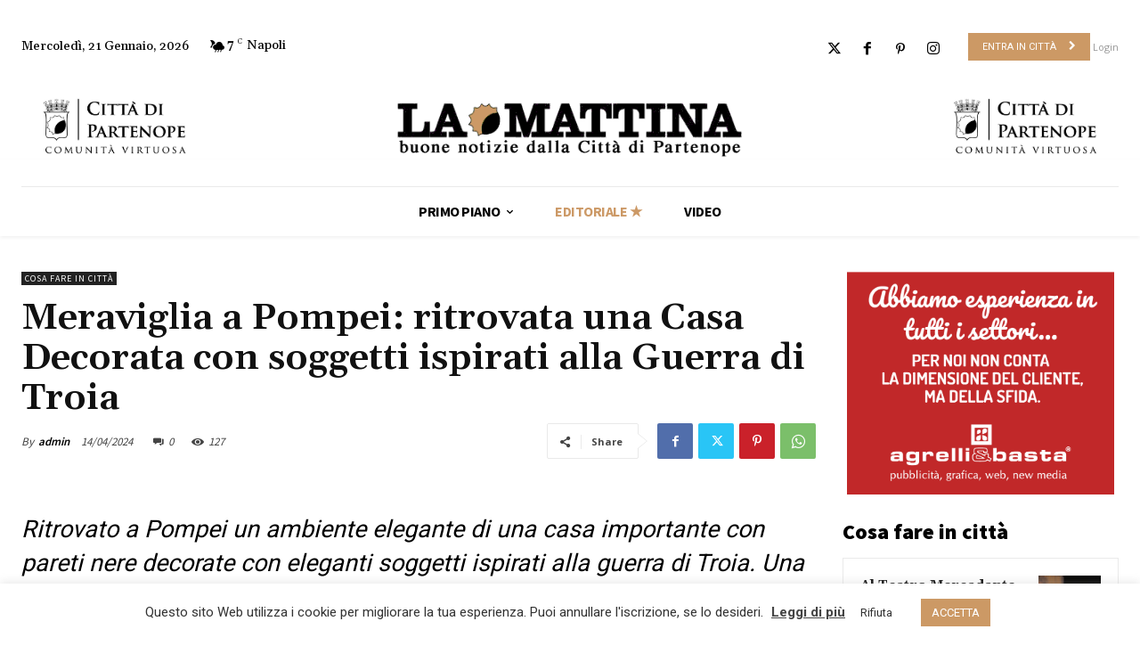

--- FILE ---
content_type: text/css; charset: UTF-8;charset=UTF-8
request_url: https://www.la-mattina.it/wp-admin/admin-ajax.php?action=easy-facebook-likebox-customizer-style&ver=6.7.2
body_size: 922
content:

.efbl_feed_wraper.efbl_skin_35356 .efbl-grid-skin .efbl-row.e-outer {
	grid-template-columns: repeat(auto-fill, minmax(33.33%, 1fr));
}

		
.efbl_feed_wraper.efbl_skin_35356 .efbl_feeds_holder.efbl_feeds_carousel .owl-nav {
	display: flex;
}

.efbl_feed_wraper.efbl_skin_35356 .efbl_feeds_holder.efbl_feeds_carousel .owl-dots {
	display: block;
}

		
		
		
		
		
.efbl_feed_wraper.efbl_skin_35356 .efbl_header .efbl_header_inner_wrap .efbl_header_content .efbl_header_meta .efbl_header_title {
		}

.efbl_feed_wraper.efbl_skin_35356 .efbl_header .efbl_header_inner_wrap .efbl_header_img img {
	border-radius: 0;
}

.efbl_feed_wraper.efbl_skin_35356 .efbl_header .efbl_header_inner_wrap .efbl_header_content .efbl_header_meta .efbl_cat,
.efbl_feed_wraper.efbl_skin_35356 .efbl_header .efbl_header_inner_wrap .efbl_header_content .efbl_header_meta .efbl_followers {
		}

.efbl_feed_wraper.efbl_skin_35356 .efbl_header .efbl_header_inner_wrap .efbl_header_content .efbl_bio {
		}

		
		.efbl_feed_popup_container .efbl-post-detail.efbl-popup-skin-35356 .efbl-d-columns-wrapper {
		}

.efbl_feed_popup_container .efbl-post-detail.efbl-popup-skin-35356 .efbl-d-columns-wrapper, .efbl_feed_popup_container .efbl-post-detail.efbl-popup-skin-35356 .efbl-d-columns-wrapper .efbl-caption .efbl-feed-description, .efbl_feed_popup_container .efbl-post-detail.efbl-popup-skin-35356 a, .efbl_feed_popup_container .efbl-post-detail.efbl-popup-skin-35356 span {
	
		
}

.efbl_feed_popup_container .efbl-post-detail.efbl-popup-skin-35356 .efbl-d-columns-wrapper .efbl-post-header {

					display: flex;

			
}

.efbl_feed_popup_container .efbl-post-detail.efbl-popup-skin-35356 .efbl-d-columns-wrapper .efbl-post-header .efbl-profile-image {

					display: block;

			
}

.efbl_feed_popup_container .efbl-post-detail.efbl-popup-skin-35356 .efbl-d-columns-wrapper .efbl-post-header h2 {

		
}

.efbl_feed_popup_container .efbl-post-detail.efbl-popup-skin-35356 .efbl-d-columns-wrapper .efbl-post-header span {

		
}

.efbl_feed_popup_container .efbl-post-detail.efbl-popup-skin-35356 .efbl-feed-description, .efbl_feed_popup_container .efbl-post-detail.efbl-popup-skin-35356 .efbl_link_text {

					display: block;

			
}

.efbl_feed_popup_container .efbl-post-detail.efbl-popup-skin-35356 .efbl-d-columns-wrapper .efbl-reactions-box {

					display: flex;

							
}

.efbl_feed_popup_container .efbl-post-detail.efbl-popup-skin-35356 .efbl-d-columns-wrapper .efbl-reactions-box .efbl-reactions span {

		
}


.efbl_feed_popup_container .efbl-post-detail.efbl-popup-skin-35356 .efbl-d-columns-wrapper .efbl-reactions-box .efbl-reactions .efbl_popup_likes_main {

					display: flex;

			
}

.efbl_feed_popup_container .efbl-post-detail.efbl-popup-skin-35356 .efbl-d-columns-wrapper .efbl-reactions-box .efbl-reactions .efbl-popup-comments-icon-wrapper {

					display: flex;

			
}

.efbl_feed_popup_container .efbl-post-detail.efbl-popup-skin-35356 .efbl-commnets, .efbl_feed_popup_container .efbl-post-detail.efbl-popup-skin-35356 .efbl-comments-list {

					display: block;

			
}

.efbl_feed_popup_container .efbl-post-detail.efbl-popup-skin-35356 .efbl-action-btn {

					display: block;

			
}

.efbl_feed_popup_container .efbl-post-detail.efbl-popup-skin-35356 .efbl-d-columns-wrapper .efbl-comments-list .efbl-comment-wrap {

		
}
		
.efbl_feed_wraper.efbl_skin_35357 .efbl-grid-skin .efbl-row.e-outer {
	grid-template-columns: repeat(auto-fill, minmax(33.33%, 1fr));
}

		
.efbl_feed_wraper.efbl_skin_35357 .efbl_feeds_holder.efbl_feeds_carousel .owl-nav {
	display: flex;
}

.efbl_feed_wraper.efbl_skin_35357 .efbl_feeds_holder.efbl_feeds_carousel .owl-dots {
	display: block;
}

		
		
		
		
		
.efbl_feed_wraper.efbl_skin_35357 .efbl_header .efbl_header_inner_wrap .efbl_header_content .efbl_header_meta .efbl_header_title {
		}

.efbl_feed_wraper.efbl_skin_35357 .efbl_header .efbl_header_inner_wrap .efbl_header_img img {
	border-radius: 0;
}

.efbl_feed_wraper.efbl_skin_35357 .efbl_header .efbl_header_inner_wrap .efbl_header_content .efbl_header_meta .efbl_cat,
.efbl_feed_wraper.efbl_skin_35357 .efbl_header .efbl_header_inner_wrap .efbl_header_content .efbl_header_meta .efbl_followers {
		}

.efbl_feed_wraper.efbl_skin_35357 .efbl_header .efbl_header_inner_wrap .efbl_header_content .efbl_bio {
		}

		
		.efbl_feed_popup_container .efbl-post-detail.efbl-popup-skin-35357 .efbl-d-columns-wrapper {
		}

.efbl_feed_popup_container .efbl-post-detail.efbl-popup-skin-35357 .efbl-d-columns-wrapper, .efbl_feed_popup_container .efbl-post-detail.efbl-popup-skin-35357 .efbl-d-columns-wrapper .efbl-caption .efbl-feed-description, .efbl_feed_popup_container .efbl-post-detail.efbl-popup-skin-35357 a, .efbl_feed_popup_container .efbl-post-detail.efbl-popup-skin-35357 span {
	
		
}

.efbl_feed_popup_container .efbl-post-detail.efbl-popup-skin-35357 .efbl-d-columns-wrapper .efbl-post-header {

					display: flex;

			
}

.efbl_feed_popup_container .efbl-post-detail.efbl-popup-skin-35357 .efbl-d-columns-wrapper .efbl-post-header .efbl-profile-image {

					display: block;

			
}

.efbl_feed_popup_container .efbl-post-detail.efbl-popup-skin-35357 .efbl-d-columns-wrapper .efbl-post-header h2 {

		
}

.efbl_feed_popup_container .efbl-post-detail.efbl-popup-skin-35357 .efbl-d-columns-wrapper .efbl-post-header span {

		
}

.efbl_feed_popup_container .efbl-post-detail.efbl-popup-skin-35357 .efbl-feed-description, .efbl_feed_popup_container .efbl-post-detail.efbl-popup-skin-35357 .efbl_link_text {

					display: block;

			
}

.efbl_feed_popup_container .efbl-post-detail.efbl-popup-skin-35357 .efbl-d-columns-wrapper .efbl-reactions-box {

					display: flex;

							
}

.efbl_feed_popup_container .efbl-post-detail.efbl-popup-skin-35357 .efbl-d-columns-wrapper .efbl-reactions-box .efbl-reactions span {

		
}


.efbl_feed_popup_container .efbl-post-detail.efbl-popup-skin-35357 .efbl-d-columns-wrapper .efbl-reactions-box .efbl-reactions .efbl_popup_likes_main {

					display: flex;

			
}

.efbl_feed_popup_container .efbl-post-detail.efbl-popup-skin-35357 .efbl-d-columns-wrapper .efbl-reactions-box .efbl-reactions .efbl-popup-comments-icon-wrapper {

					display: flex;

			
}

.efbl_feed_popup_container .efbl-post-detail.efbl-popup-skin-35357 .efbl-commnets, .efbl_feed_popup_container .efbl-post-detail.efbl-popup-skin-35357 .efbl-comments-list {

					display: block;

			
}

.efbl_feed_popup_container .efbl-post-detail.efbl-popup-skin-35357 .efbl-action-btn {

					display: block;

			
}

.efbl_feed_popup_container .efbl-post-detail.efbl-popup-skin-35357 .efbl-d-columns-wrapper .efbl-comments-list .efbl-comment-wrap {

		
}
		
.efbl_feed_wraper.efbl_skin_35358 .efbl-grid-skin .efbl-row.e-outer {
	grid-template-columns: repeat(auto-fill, minmax(33.33%, 1fr));
}

		
.efbl_feed_wraper.efbl_skin_35358 .efbl_feeds_holder.efbl_feeds_carousel .owl-nav {
	display: flex;
}

.efbl_feed_wraper.efbl_skin_35358 .efbl_feeds_holder.efbl_feeds_carousel .owl-dots {
	display: block;
}

		
		
		
		
		
.efbl_feed_wraper.efbl_skin_35358 .efbl_header .efbl_header_inner_wrap .efbl_header_content .efbl_header_meta .efbl_header_title {
		}

.efbl_feed_wraper.efbl_skin_35358 .efbl_header .efbl_header_inner_wrap .efbl_header_img img {
	border-radius: 0;
}

.efbl_feed_wraper.efbl_skin_35358 .efbl_header .efbl_header_inner_wrap .efbl_header_content .efbl_header_meta .efbl_cat,
.efbl_feed_wraper.efbl_skin_35358 .efbl_header .efbl_header_inner_wrap .efbl_header_content .efbl_header_meta .efbl_followers {
		}

.efbl_feed_wraper.efbl_skin_35358 .efbl_header .efbl_header_inner_wrap .efbl_header_content .efbl_bio {
		}

		
		.efbl_feed_popup_container .efbl-post-detail.efbl-popup-skin-35358 .efbl-d-columns-wrapper {
		}

.efbl_feed_popup_container .efbl-post-detail.efbl-popup-skin-35358 .efbl-d-columns-wrapper, .efbl_feed_popup_container .efbl-post-detail.efbl-popup-skin-35358 .efbl-d-columns-wrapper .efbl-caption .efbl-feed-description, .efbl_feed_popup_container .efbl-post-detail.efbl-popup-skin-35358 a, .efbl_feed_popup_container .efbl-post-detail.efbl-popup-skin-35358 span {
	
		
}

.efbl_feed_popup_container .efbl-post-detail.efbl-popup-skin-35358 .efbl-d-columns-wrapper .efbl-post-header {

					display: flex;

			
}

.efbl_feed_popup_container .efbl-post-detail.efbl-popup-skin-35358 .efbl-d-columns-wrapper .efbl-post-header .efbl-profile-image {

					display: block;

			
}

.efbl_feed_popup_container .efbl-post-detail.efbl-popup-skin-35358 .efbl-d-columns-wrapper .efbl-post-header h2 {

		
}

.efbl_feed_popup_container .efbl-post-detail.efbl-popup-skin-35358 .efbl-d-columns-wrapper .efbl-post-header span {

		
}

.efbl_feed_popup_container .efbl-post-detail.efbl-popup-skin-35358 .efbl-feed-description, .efbl_feed_popup_container .efbl-post-detail.efbl-popup-skin-35358 .efbl_link_text {

					display: block;

			
}

.efbl_feed_popup_container .efbl-post-detail.efbl-popup-skin-35358 .efbl-d-columns-wrapper .efbl-reactions-box {

					display: flex;

							
}

.efbl_feed_popup_container .efbl-post-detail.efbl-popup-skin-35358 .efbl-d-columns-wrapper .efbl-reactions-box .efbl-reactions span {

		
}


.efbl_feed_popup_container .efbl-post-detail.efbl-popup-skin-35358 .efbl-d-columns-wrapper .efbl-reactions-box .efbl-reactions .efbl_popup_likes_main {

					display: flex;

			
}

.efbl_feed_popup_container .efbl-post-detail.efbl-popup-skin-35358 .efbl-d-columns-wrapper .efbl-reactions-box .efbl-reactions .efbl-popup-comments-icon-wrapper {

					display: flex;

			
}

.efbl_feed_popup_container .efbl-post-detail.efbl-popup-skin-35358 .efbl-commnets, .efbl_feed_popup_container .efbl-post-detail.efbl-popup-skin-35358 .efbl-comments-list {

					display: block;

			
}

.efbl_feed_popup_container .efbl-post-detail.efbl-popup-skin-35358 .efbl-action-btn {

					display: block;

			
}

.efbl_feed_popup_container .efbl-post-detail.efbl-popup-skin-35358 .efbl-d-columns-wrapper .efbl-comments-list .efbl-comment-wrap {

		
}
		
.efbl_feed_wraper.efbl_skin_89844 .efbl-grid-skin .efbl-row.e-outer {
	grid-template-columns: repeat(auto-fill, minmax(33.33%, 1fr));
}

		
.efbl_feed_wraper.efbl_skin_89844 .efbl_feeds_holder.efbl_feeds_carousel .owl-nav {
	display: flex;
}

.efbl_feed_wraper.efbl_skin_89844 .efbl_feeds_holder.efbl_feeds_carousel .owl-dots {
	display: block;
}

		
		
		
		
		
.efbl_feed_wraper.efbl_skin_89844 .efbl_header .efbl_header_inner_wrap .efbl_header_content .efbl_header_meta .efbl_header_title {
		}

.efbl_feed_wraper.efbl_skin_89844 .efbl_header .efbl_header_inner_wrap .efbl_header_img img {
	border-radius: 0;
}

.efbl_feed_wraper.efbl_skin_89844 .efbl_header .efbl_header_inner_wrap .efbl_header_content .efbl_header_meta .efbl_cat,
.efbl_feed_wraper.efbl_skin_89844 .efbl_header .efbl_header_inner_wrap .efbl_header_content .efbl_header_meta .efbl_followers {
		}

.efbl_feed_wraper.efbl_skin_89844 .efbl_header .efbl_header_inner_wrap .efbl_header_content .efbl_bio {
		}

		
		.efbl_feed_popup_container .efbl-post-detail.efbl-popup-skin-89844 .efbl-d-columns-wrapper {
		}

.efbl_feed_popup_container .efbl-post-detail.efbl-popup-skin-89844 .efbl-d-columns-wrapper, .efbl_feed_popup_container .efbl-post-detail.efbl-popup-skin-89844 .efbl-d-columns-wrapper .efbl-caption .efbl-feed-description, .efbl_feed_popup_container .efbl-post-detail.efbl-popup-skin-89844 a, .efbl_feed_popup_container .efbl-post-detail.efbl-popup-skin-89844 span {
	
		
}

.efbl_feed_popup_container .efbl-post-detail.efbl-popup-skin-89844 .efbl-d-columns-wrapper .efbl-post-header {

					display: flex;

			
}

.efbl_feed_popup_container .efbl-post-detail.efbl-popup-skin-89844 .efbl-d-columns-wrapper .efbl-post-header .efbl-profile-image {

					display: block;

			
}

.efbl_feed_popup_container .efbl-post-detail.efbl-popup-skin-89844 .efbl-d-columns-wrapper .efbl-post-header h2 {

		
}

.efbl_feed_popup_container .efbl-post-detail.efbl-popup-skin-89844 .efbl-d-columns-wrapper .efbl-post-header span {

		
}

.efbl_feed_popup_container .efbl-post-detail.efbl-popup-skin-89844 .efbl-feed-description, .efbl_feed_popup_container .efbl-post-detail.efbl-popup-skin-89844 .efbl_link_text {

					display: block;

			
}

.efbl_feed_popup_container .efbl-post-detail.efbl-popup-skin-89844 .efbl-d-columns-wrapper .efbl-reactions-box {

					display: flex;

							
}

.efbl_feed_popup_container .efbl-post-detail.efbl-popup-skin-89844 .efbl-d-columns-wrapper .efbl-reactions-box .efbl-reactions span {

		
}


.efbl_feed_popup_container .efbl-post-detail.efbl-popup-skin-89844 .efbl-d-columns-wrapper .efbl-reactions-box .efbl-reactions .efbl_popup_likes_main {

					display: flex;

			
}

.efbl_feed_popup_container .efbl-post-detail.efbl-popup-skin-89844 .efbl-d-columns-wrapper .efbl-reactions-box .efbl-reactions .efbl-popup-comments-icon-wrapper {

					display: flex;

			
}

.efbl_feed_popup_container .efbl-post-detail.efbl-popup-skin-89844 .efbl-commnets, .efbl_feed_popup_container .efbl-post-detail.efbl-popup-skin-89844 .efbl-comments-list {

					display: block;

			
}

.efbl_feed_popup_container .efbl-post-detail.efbl-popup-skin-89844 .efbl-action-btn {

					display: block;

			
}

.efbl_feed_popup_container .efbl-post-detail.efbl-popup-skin-89844 .efbl-d-columns-wrapper .efbl-comments-list .efbl-comment-wrap {

		
}
		